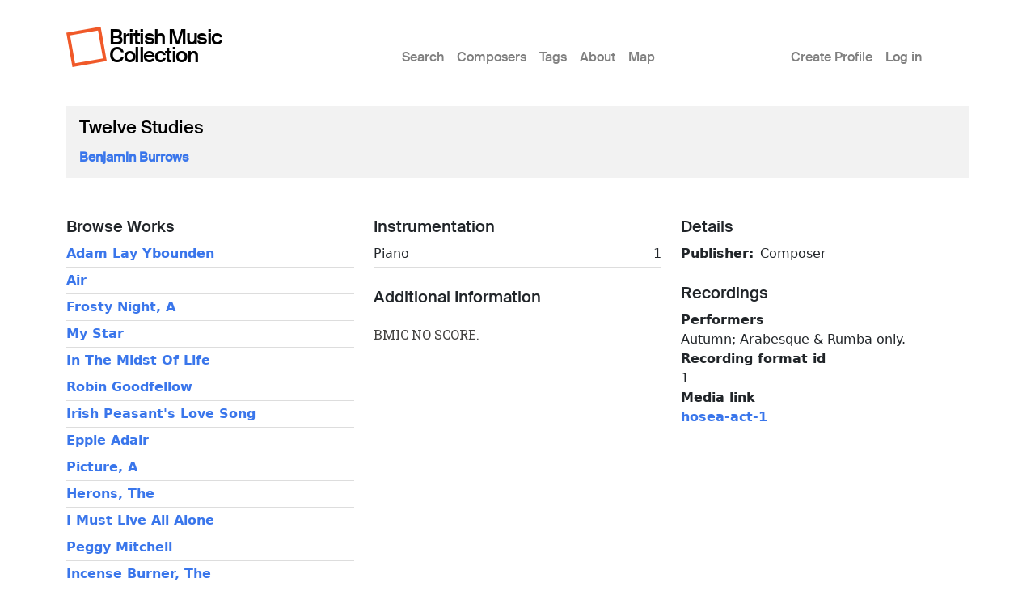

--- FILE ---
content_type: text/html; charset=UTF-8
request_url: https://britishmusiccollection.org.uk/score/twelve-studies-3
body_size: 6707
content:

<!DOCTYPE html>
<html lang="en-gb" dir="ltr" class="h-100">
  <head>
    <meta charset="utf-8" />
<meta name="Generator" content="Drupal 10 (https://www.drupal.org)" />
<meta name="MobileOptimized" content="width" />
<meta name="HandheldFriendly" content="true" />
<meta name="viewport" content="width=device-width, initial-scale=1.0" />
<link rel="icon" href="/themes/custom/bmcboot5/favicon.ico" type="image/vnd.microsoft.icon" />
<link rel="canonical" href="https://britishmusiccollection.org.uk/score/twelve-studies-3" />
<link rel="shortlink" href="https://britishmusiccollection.org.uk/node/47296" />

    <title>Twelve Studies | British Music Collection</title>
    <link rel="stylesheet" media="all" href="/sites/default/files/css/css_aROCRYIxf1Ca9tHrhOUQnCXAgohcov0XGIJc_PqHa0I.css?delta=0&amp;language=en-gb&amp;theme=bmcboot5&amp;include=eJxNzTESxCAMA8APkVDlQTZ4CDMGMxYUyesvd82lk1aFuCU2m0csaky6YV5aewlfxHQaR2SCvHsTgIrgbd2yhGQuT_JGWm8Jg5zKs56I2dcg3f-yrz4Wa8UpOeDClPb7-QCBhjd6" />
<link rel="stylesheet" media="all" href="/sites/default/files/css/css_ftqx-Fc6Ed1zDMZrnBUL7HZxUZ8YJ8ITzlAM69UHnrA.css?delta=1&amp;language=en-gb&amp;theme=bmcboot5&amp;include=eJxNzTESxCAMA8APkVDlQTZ4CDMGMxYUyesvd82lk1aFuCU2m0csaky6YV5aewlfxHQaR2SCvHsTgIrgbd2yhGQuT_JGWm8Jg5zKs56I2dcg3f-yrz4Wa8UpOeDClPb7-QCBhjd6" />

    
    <meta name="google-site-verification" content="ApCN1cErAQecZfEV_9MqHZlr0plzC7c1BXEXtzafs2M" />
  </head>
  <body class="path-node page-node-type-score    bg- d-flex flex-column h-100">
        <div class="visually-hidden-focusable skip-link p-3 container">
      <a href="#main-content" class="p-2">
        Skip to main content
      </a>
    </div>
    
      <div class="dialog-off-canvas-main-canvas d-flex flex-column h-100" data-off-canvas-main-canvas>
    

<header>
  

      <nav class="navbar navbar-expand-lg">
  <div class="container d-flex">

        <div class="site-branding">
      <div class="site-logo"><a href="/" title="Home"><img src="/themes/custom/bmcboot5/images/sam-logo.svg"></a></div>
      <div class="site-name"><a href="/" title="Home">British Music Collection</a></div>
    </div>

          <button class="navbar-toggler collapsed" type="button" data-bs-toggle="collapse"
              data-bs-target="#navbarSupportedContent" aria-controls="navbarSupportedContent"
              aria-expanded="false" aria-label="Toggle navigation">
        <span class="navbar-toggler-icon"></span>
      </button>

      <div class="collapse navbar-collapse" id="navbarSupportedContent">
        <div class="col-1"></div>
        <div class="col-7 col-xl-6">  <div class="region region-nav-main">
    <nav role="navigation" aria-labelledby="block-bmcboot5-main-navigation-menu" id="block-bmcboot5-main-navigation" class="block block-menu navigation menu--main">
            
  <h5 class="visually-hidden" id="block-bmcboot5-main-navigation-menu">Main menu</h5>
  

        
            <ul data-block="nav_main" class="navbar-nav justify-content-end flex-wrap nav-level-0">
                    <li class="nav-item">
          <a href="/index.php/search/node" class="nav-link" data-drupal-link-system-path="search/node">Search</a>
      </li>

                    <li class="nav-item">
          <a href="/index.php/composers" class="nav-link" data-drupal-link-system-path="composers">Composers</a>
      </li>

                    <li class="nav-item">
          <a href="/index.php/tags" class="nav-link" data-drupal-link-system-path="node/60600">Tags</a>
      </li>

                    <li class="nav-item">
          <a href="/index.php/content/about-british-music-collection" class="nav-link" data-drupal-link-system-path="node/63890">About</a>
      </li>

                    <li class="nav-item">
          <a href="/index.php/geo/map" class="nav-link" data-drupal-link-system-path="node/63012">Map</a>
      </li>

        </ul>
  



  </nav>

  </div>
</div>
        <div class="col-1 col-xl-2"></div>
        <div class="col-3">  <div class="region region-nav-additional">
    <nav role="navigation" aria-labelledby="block-bmcboot5-account-menu-menu" id="block-bmcboot5-account-menu" class="block block-menu navigation menu--account">
            
  <h5 class="visually-hidden" id="block-bmcboot5-account-menu-menu">User account menu</h5>
  

        
              <ul data-block="nav_additional" class="nav navbar-nav">
                    <li class="nav-item">
        <a href="/index.php/article/create-profile" class="nav-link" data-drupal-link-system-path="node/60241">Create Profile</a>
              </li>
                <li class="nav-item">
        <a href="/index.php/user/login" class="nav-link" data-drupal-link-system-path="user/login">Log in</a>
              </li>
        </ul>
  


  </nav>

  </div>
</div>
      </div>
      </div>
</nav>
  
</header>

<main role="main">

  <a id="main-content" tabindex="-1"></a>
  
  
  

  <div class="container">
        <div class="row g-0 my-3">
            <div class="order-1 order-lg-2 col-12">
          <div class="region region-content p-0">
    <div data-drupal-messages-fallback class="hidden"></div>
<div id="block-bmcboot5-content" class="block block-system block-system-main-block">
  
    
      
<article data-history-node-id="47296" class="node node--type-score node--promoted node--view-mode-full">

      <div class="node-header mt-4">
  <div class="row">
          <div class="col-lg-12 mx-3">
          <div class="node-header-text">
        <div class="me-4 ms-3 ms-lg-0 mb-3">
          <div class="mt-3 node-title">
                                        <span class="field field--name-title field--type-string field--label-hidden">Twelve Studies</span>

                      </div>
          <div class="mt-3 node-header-intro"><a href="/composer/benjamin-burrows">Benjamin Burrows</a></div>
          <div class="mt-3 node-header-intro-2"></div>
        </div>
      </div>
    </div>
  </div>
</div>
  
  
  <div class="node__content">
    <div class="my-5">
      <div class="node-main-content">
        <div class="row">

          <div class="col-md-4 mb-4">

                          <div class="node-content-title"><h2>Browse Works</h2></div>
                                                <div class="composer-work first">
                                  <a href="/score/adam-lay-ybounden">Adam Lay Ybounden</a>
                </div>
                                                <div class="composer-work">
                                  <a href="/score/air">Air</a>
                </div>
                                                <div class="composer-work">
                                  <a href="/score/frosty-night">Frosty Night, A</a>
                </div>
                                                <div class="composer-work">
                                  <a href="/score/my-star">My Star</a>
                </div>
                                                <div class="composer-work">
                                  <a href="/score/midst-life">In The Midst Of Life</a>
                </div>
                                                <div class="composer-work">
                                  <a href="/score/robin-goodfellow">Robin Goodfellow</a>
                </div>
                                                <div class="composer-work">
                                  <a href="/score/irish-peasants-love-song">Irish Peasant&#039;s Love Song</a>
                </div>
                                                <div class="composer-work">
                                  <a href="/score/eppie-adair">Eppie Adair</a>
                </div>
                                                <div class="composer-work">
                                  <a href="/score/picture">Picture, A</a>
                </div>
                                                <div class="composer-work">
                                  <a href="/score/herons">Herons, The</a>
                </div>
                                                <div class="composer-work">
                                  <a href="/score/i-must-live-all-alone">I Must Live All Alone</a>
                </div>
                                                <div class="composer-work">
                                  <a href="/score/peggy-mitchell">Peggy Mitchell</a>
                </div>
                                                <div class="composer-work">
                                  <a href="/score/incense-burner">Incense Burner, The</a>
                </div>
                                                <div class="composer-work">
                                  <a href="/score/bailey">Bailey, The</a>
                </div>
                                                <div class="composer-work">
                                  <a href="/score/bartholomew">Bartholomew</a>
                </div>
                                                <div class="composer-work">
                                  <a href="/score/blessed-are-they">Blessed Are They</a>
                </div>
                                                <div class="composer-work">
                                  <a href="/score/blue-collar">Blue Collar</a>
                </div>
                                                <div class="composer-work">
                                  <a href="/score/hearthstone-she-sits-alone">By The Hearthstone She Sits Alone</a>
                </div>
                                                <div class="composer-work">
                                  <a href="/score/cam-ye-salmon-fishers">Cam&#039; Ye By The Salmon Fishers?</a>
                </div>
                                                <div class="composer-work">
                                  <a href="/score/choral-preludes-nos-1-7">Choral Preludes nos. 1 - 7</a>
                </div>
                                                <div class="composer-work">
                                  <a href="/score/forsaken-merman">Forsaken Merman, The</a>
                </div>
                                                <div class="composer-work">
                                  <a href="/score/old-shellover">Old Shellover</a>
                </div>
                                                <div class="composer-work">
                                  <a href="/score/lines">Lines</a>
                </div>
                                                <div class="composer-work">
                                  <a href="/score/wounded-cupid">Wounded Cupid, The</a>
                </div>
                                                <div class="composer-work">
                                  <a href="/score/deus-misereatur">Deus misereatur</a>
                </div>
                                                <div class="composer-work">
                                  <a href="/score/dusty-miller">Dusty Miller, The</a>
                </div>
                                                <div class="composer-work">
                                  <a href="/score/eight-folksong-settings">Eight Folksong Settings</a>
                </div>
                                                <div class="composer-work">
                                  <a href="/score/poplars">Poplars, The</a>
                </div>
                                                <div class="composer-work">
                                  <a href="/score/five-psalms">Five Psalms</a>
                </div>
                                                <div class="composer-work">
                                  <a href="/score/four-songs-2">Four Songs</a>
                </div>
                                                <div class="composer-work">
                                  <a href="/score/far-eve-and-morning">From Far, From Eve And Morning</a>
                </div>
                                                <div class="composer-work">
                                  <a href="/score/full-many-glorious-morning-have-i-seen">Full Many A Glorious Morning Have I Seen</a>
                </div>
                                                <div class="composer-work">
                                  <a href="/score/gently-sorrowfully-sang-maid">Gently, Sorrowfully Sang The Maid</a>
                </div>
                                                <div class="composer-work">
                                  <a href="/score/god-madest-earth-and-heaven">God That Madest Earth And Heaven</a>
                </div>
                                                <div class="composer-work">
                                  <a href="/score/gone-were-winter-cold">Gone Were But The Winter Cold</a>
                </div>
                                                <div class="composer-work">
                                  <a href="/score/half-moon-westers-low">Half-Moon Westers Low, The</a>
                </div>
                                                <div class="composer-work">
                                  <a href="/score/falcon">Falcon, The</a>
                </div>
                                                <div class="composer-work">
                                  <a href="/score/lambs">Lambs</a>
                </div>
                                                <div class="composer-work">
                                  <a href="/score/hear-my-prayer">Hear My Prayer</a>
                </div>
                                                <div class="composer-work">
                                  <a href="/score/heaven-haven">Heaven Haven</a>
                </div>
                                                <div class="composer-work">
                                  <a href="/score/her-foundations-are-upon-thy-holy-hills">Her Foundations Are Upon Thy Holy Hills</a>
                </div>
                                                <div class="composer-work">
                                  <a href="/score/how-heavy-do-i-journey-way">How Heavy Do I Journey On The Way</a>
                </div>
                                                <div class="composer-work">
                                  <a href="/score/how-long-and-dreary-night">How Long And Dreary Is The Night</a>
                </div>
                                                <div class="composer-work">
                                  <a href="/score/how-oft-when-thou-my-music-music-plays">How Oft When Thou, My Music, Music Plays?</a>
                </div>
                                                <div class="composer-work">
                                  <a href="/score/how-should-i-your-true-love-know">How Should I Your True Love Know?</a>
                </div>
                                                <div class="composer-work">
                                  <a href="/score/i-am-raftery-poet">I Am Raftery The Poet</a>
                </div>
                                                <div class="composer-work">
                                  <a href="/score/upon-love">Upon Love</a>
                </div>
                                                <div class="composer-work">
                                  <a href="/score/i-lie-down-god">I Lie Down With God</a>
                </div>
                                                <div class="composer-work">
                                  <a href="/score/i-listen-him-through-rain">I Listen For Him Through The Rain</a>
                </div>
                                                <div class="composer-work">
                                  <a href="/score/carol-our-lady">Carol To Our Lady</a>
                </div>
                                                <div class="composer-work">
                                  <a href="/score/nocturn">Nocturn</a>
                </div>
                                                <div class="composer-work">
                                  <a href="/score/innisfree">Innisfree</a>
                </div>
                                                <div class="composer-work">
                                  <a href="/score/blessed-damozel">Blessed Damozel, The</a>
                </div>
                                                <div class="composer-work">
                                  <a href="/score/bredon-hill">Bredon Hill</a>
                </div>
                                                <div class="composer-work">
                                  <a href="/score/world-0">In This World</a>
                </div>
                                                <div class="composer-work">
                                  <a href="/score/soldiers">Soldiers, The</a>
                </div>
                                                <div class="composer-work">
                                  <a href="/score/it-thy-will">Is It Thy Will?</a>
                </div>
                                                <div class="composer-work">
                                  <a href="/score/my-team-ploughing">Is My Team Ploughing</a>
                </div>
                                                <div class="composer-work">
                                  <a href="/score/tewkesbury-road">Tewkesbury Road</a>
                </div>
                                                <div class="composer-work">
                                  <a href="/score/ill-tell-you-fellow">I&#039;ll Tell You Of A Fellow</a>
                </div>
                                                <div class="composer-work">
                                  <a href="/score/postscript">Postscript</a>
                </div>
                                                <div class="composer-work">
                                  <a href="/score/john-tours">John Of Tours</a>
                </div>
                                                <div class="composer-work">
                                  <a href="/score/dusk">At Dusk</a>
                </div>
                                                <div class="composer-work">
                                  <a href="/score/lennavanmo">Lennavanmo</a>
                </div>
                                                <div class="composer-work">
                                  <a href="/score/womans-last-word">Woman&#039;s Last Word, A</a>
                </div>
                                                <div class="composer-work">
                                  <a href="/score/lord-unto-us-be-merciful">Lord Unto Us Be Merciful</a>
                </div>
                                                <div class="composer-work">
                                  <a href="/score/love-was-true-me">Love Was True To Me</a>
                </div>
                                                <div class="composer-work">
                                  <a href="/score/loyal-lover">Loyal Lover, The</a>
                </div>
                                                <div class="composer-work">
                                  <a href="/score/evening-prayer">Evening Prayer, The</a>
                </div>
                                                <div class="composer-work">
                                  <a href="/score/mistress-fell">Mistress Fell</a>
                </div>
                                                <div class="composer-work">
                                  <a href="/score/mistress-frances-harriss-petition">Mistress Frances Harris&#039;s Petition</a>
                </div>
                                                <div class="composer-work">
                                  <a href="/score/mother-i-will-have-husband">Mother I Will Have A Husband</a>
                </div>
                                                <div class="composer-work">
                                  <a href="/score/movement-cello-and-piano">Movement for cello and piano</a>
                </div>
                                                <div class="composer-work">
                                  <a href="/score/music">To Music</a>
                </div>
                                                <div class="composer-work">
                                  <a href="/score/music-when-soft-voices-die-0">Music When Soft Voices Die</a>
                </div>
                                                <div class="composer-work">
                                  <a href="/score/oaks-glencree">Oaks Of Glencree, The</a>
                </div>
                                                <div class="composer-work">
                                  <a href="/score/kiss">Kiss, The</a>
                </div>
                                                <div class="composer-work">
                                  <a href="/score/my-glass-shall-not-persuade-me-i-am-old">My Glass Shall Not Persuade Me I Am Old</a>
                </div>
                                                <div class="composer-work">
                                  <a href="/score/somebody">Somebody</a>
                </div>
                                                <div class="composer-work">
                                  <a href="/score/ever-i-saw">As Ever I Saw</a>
                </div>
                                                <div class="composer-work">
                                  <a href="/score/my-love-oh-she-my-love">My Love Oh She is my Love</a>
                </div>
                                                <div class="composer-work">
                                  <a href="/score/culprit">Culprit, The</a>
                </div>
                                                <div class="composer-work">
                                  <a href="/score/now-god-be-us">Now God Be With Us</a>
                </div>
                                                <div class="composer-work">
                                  <a href="/score/cradle-song-2">Cradle Song</a>
                </div>
                                                <div class="composer-work">
                                  <a href="/score/donnycarney">Donnycarney</a>
                </div>
                                                <div class="composer-work">
                                  <a href="/score/o-youth-bound-black-hair">O Youth of the Bound Black Hair</a>
                </div>
                                                <div class="composer-work">
                                  <a href="/score/one-and-twenty">One and Twenty</a>
                </div>
                                                <div class="composer-work">
                                  <a href="/score/out-deep">Out Of The Deep</a>
                </div>
                                                <div class="composer-work">
                                  <a href="/score/pastorale">Pastorale</a>
                </div>
                                                <div class="composer-work">
                                  <a href="/score/pictures-faery-queen">Pictures from Faery Queen</a>
                </div>
                                                <div class="composer-work">
                                  <a href="/score/postlude">Postlude</a>
                </div>
                                                <div class="composer-work">
                                  <a href="/score/prelude-2">Prelude</a>
                </div>
                                                <div class="composer-work">
                                  <a href="/score/prelude-3">Prelude</a>
                </div>
                                                <div class="composer-work">
                                  <a href="/score/queen-djenira">Queen Djenira</a>
                </div>
                                                <div class="composer-work">
                                  <a href="/score/grenadier-0">Grenadier</a>
                </div>
                                                <div class="composer-work">
                                  <a href="/score/rachel">Rachel</a>
                </div>
                                                <div class="composer-work">
                                  <a href="/score/olive-branch">Olive Branch, The</a>
                </div>
                                                <div class="composer-work">
                                  <a href="/score/second-concert-suite">Second Concert Suite</a>
                </div>
                                                <div class="composer-work">
                                  <a href="/score/seven-first-organ-pieces">Seven First Organ Pieces</a>
                </div>
                                                <div class="composer-work">
                                  <a href="/score/sheep">Sheep, The</a>
                </div>
                                                <div class="composer-work">
                                  <a href="/score/sigh-heaves-grasses">Sigh That Heaves The Grasses, The</a>
                </div>
                                                <div class="composer-work">
                                  <a href="/score/sheep-0">Sheep, The</a>
                </div>
                                                <div class="composer-work">
                                  <a href="/score/sonata-cello-and-piano-no-2-0">Sonata for cello and piano no. 2</a>
                </div>
                                                <div class="composer-work">
                                  <a href="/score/sonata-piano-7">Sonata for piano</a>
                </div>
                                                <div class="composer-work">
                                  <a href="/score/sonata-viola-and-piano-4">Sonata for viola and piano</a>
                </div>
                                                <div class="composer-work">
                                  <a href="/score/sonata-violin-and-piano-3">Sonata for violin and piano</a>
                </div>
                                                <div class="composer-work">
                                  <a href="/score/sonatina-cello-and-piano-1">Sonatina for cello and piano</a>
                </div>
                                                <div class="composer-work">
                                  <a href="/score/string-quartet-3">String Quartet</a>
                </div>
                                                <div class="composer-work">
                                  <a href="/score/strings-earth-and-air">Strings in the Earth and Air</a>
                </div>
                                                <div class="composer-work">
                                  <a href="/score/suite-8">Suite</a>
                </div>
                                                <div class="composer-work">
                                  <a href="/score/sweet-day-so-cool">Sweet Day, So Cool</a>
                </div>
                                                <div class="composer-work">
                                  <a href="/score/sweet-suffolk-owl">Sweet Suffolk Owl</a>
                </div>
                                                <div class="composer-work">
                                  <a href="/score/theme-variations-and-finale">Theme, Variations and Finale</a>
                </div>
                                                <div class="composer-work">
                                  <a href="/score/there-land-pure-delight">There Is A Land Of Pure Delight</a>
                </div>
                                                <div class="composer-work">
                                  <a href="/score/three-cherry-trees">Three Cherry Trees</a>
                </div>
                                                <div class="composer-work">
                                  <a href="/score/moon-song">Moon Song</a>
                </div>
                                                <div class="composer-work">
                                  <a href="/score/weariness-and-grief">This Weariness and Grief</a>
                </div>
                                                <div class="composer-work">
                                  <a href="/score/three-hymns-praise-and-thanksgiving">Three Hymns Of Praise And Thanksgiving</a>
                </div>
                                                <div class="composer-work">
                                  <a href="/score/three-one-and-one-three">Three In One And One In Three</a>
                </div>
                                                <div class="composer-work">
                                  <a href="/score/three-pieces-7">Three Pieces</a>
                </div>
                                                <div class="composer-work">
                                  <a href="/score/there-sweet-music-here">There Is Sweet Music Here</a>
                </div>
                                                <div class="composer-work">
                                  <a href="/score/fairy-fiddler">Fairy Fiddler, The</a>
                </div>
                                                <div class="composer-work">
                                  <a href="/score/oracles">Oracles, The</a>
                </div>
                                                <div class="composer-work">
                                  <a href="/score/mistress-frances-harriss-petition-0">Mistress Frances Harris&#039;s Petition</a>
                </div>
                                                <div class="composer-work">
                                  <a href="/score/bride-cometh">Bride Cometh, The</a>
                </div>
                                                <div class="composer-work">
                                  <a href="/score/two-folktunes">Two Folktunes</a>
                </div>
                                                <div class="composer-work">
                                  <a href="/score/when-first-my-way-fair-i-took">When First My Way To Fair I Took</a>
                </div>
                                                <div class="composer-work">
                                  <a href="/score/two-movements-0">Two Movements</a>
                </div>
                                                <div class="composer-work">
                                  <a href="/score/variations-original-theme-0">Variations On An Original Theme</a>
                </div>
                                                <div class="composer-work">
                                  <a href="/score/weary-toil-i-haste-me-my-bed">Weary With Toil, I Haste me to my Bed</a>
                </div>
                                                <div class="composer-work">
                                  <a href="/score/were-i-wind">Were I the Wind</a>
                </div>
                                                <div class="composer-work">
                                  <a href="/score/yonder-see-morning-blink">Yonder See The Morning Blink</a>
                </div>
                                                <div class="composer-work">
                                  <a href="/score/when-disgrace">When In Disgrace</a>
                </div>
                                                <div class="composer-work">
                                  <a href="/score/song-0">Song</a>
                </div>
                                                <div class="composer-work">
                                  <a href="/score/long-road">Long Road, The</a>
                </div>
                                                <div class="composer-work">
                                  <a href="/score/blessed-damozel-1">Blessed Damozel, The</a>
                </div>
                                                <div class="composer-work">
                                  <a href="/score/psalm-137">Psalm 137</a>
                </div>
                                                <div class="composer-work">
                                  <a href="/score/o-happy-lark">O Happy Lark</a>
                </div>
                                                <div class="composer-work">
                                  <a href="/score/o-gentle-morn">O Gentle Morn</a>
                </div>
                                                <div class="composer-work">
                                  <a href="/score/suite-45">Suite</a>
                </div>
                                                <div class="composer-work">
                                  <a href="/score/minuet-1">Minuet</a>
                </div>
                                                <div class="composer-work">
                                  <a href="/score/twelve-studies-3">Twelve Studies</a>
                </div>
                                                <div class="composer-work">
                                  <a href="/score/leicester-tunes-no-1">Leicester Tunes no. 1</a>
                </div>
                          
          </div>

          <div class="col-md-4 mb-4">

                        <div class="score-instrumentation mb-4">
                                          <div class="node-content-title"><h2>Instrumentation</h2></div>
                <div class="score-instrument d-flex d-flex justify-content-between first">
                            <div class="instrument-label">Piano</div>
              <div class="instrument-number">1</div>
              </div>
                            </div>
            
                          <div class="node-content-title"><h2>Additional Information</h2></div>
              <div class="node-body mt-4">
                <p>BMIC NO SCORE.</p>

              </div>
            
          </div>

          <div class="col-md-4 mb-4">

            
            <div class="score-details mb-4">
              <div class="node-content-title"><h2>Details</h2></div>
              
  <div class="field field--name-field-publisher field--type-entity-reference field--label-inline clearfix">
    <div class="field__label">Publisher</div>
              <div class="field__item">Composer</div>
          </div>

            </div>

                          <div class="score-recordings mb-4">
                <div class="node-content-title"><h2>Recordings</h2></div>
                
      <div class="field field--name-field-recording field--type-entity-reference-revisions field--label-hidden field__items">
              <div class="field__item">  <div class="paragraph paragraph--type--recording paragraph--view-mode--default">
          
  <div class="field field--name-field-performers field--type-string field--label-above">
    <div class="field__label">Performers</div>
              <div class="field__item">Autumn; Arabesque &amp; Rumba only.</div>
          </div>

  <div class="field field--name-field-recording-format-id field--type-integer field--label-above">
    <div class="field__label">Recording format id</div>
              <div class="field__item">1</div>
          </div>

  <div class="field field--name-field-media-link field--type-link field--label-above">
    <div class="field__label">Media link</div>
              <div class="field__item"><a href="https://soundcloud.com/alan-g-parsons/hosea-act-1" target="_blank">hosea-act-1</a></div>
          </div>

      </div>
</div>
          </div>
  
              </div>
            
          </div>

        </div>
      </div>
    </div>
  </div>

</article>

  </div>

  </div>

      </div>
          </div>
  </div>

</main>

  <footer class="mt-auto bmc-footer">
  <div class="container">
    <div class="row mb-4">
      <div class="col-lg-3">
        <div class="footer-logo mt-3" id="logo2">
          <a href="http://soundandmusic.org" target="_blank"><img src="/themes/custom/bmcboot5/images/sam-footer.png"></a>
        </div>
      </div>
      <div class="col-lg-7">
        <div class="supported-by mt-3">
          <div class="supported-by-text">Supported by</div>
          <div class="supported-by-logos">
            <div class="footer-logo" id="logo3">
              <img src="/themes/custom/bmcboot5/images/supportedby_ace.png">
            </div>
            <div class="footer-logo" id="logo4">
              <a href="http://heritagequay.org" target="_blank"><img src="/themes/custom/bmcboot5/images/supportedby_hq.png"></a>
            </div>
            <div class="footer-logo" id="logo5">
              <img src="/themes/custom/bmcboot5/images/supportedby_uoh.png">
            </div>
          </div>
        </div>
      </div>
      <div class="col-lg-2">
          <div class="region region-footer">
    <nav role="navigation" aria-labelledby="block-bmcboot5-footer-menu" id="block-bmcboot5-footer" class="block block-menu navigation menu--footer">
            
  <h5 class="visually-hidden" id="block-bmcboot5-footer-menu">Footer</h5>
  

        
              <ul data-block="footer" class="nav navbar-nav">
                    <li class="nav-item">
        <a href="/index.php/privacy-policy" class="nav-link" data-drupal-link-system-path="node/63124">Privacy Policy</a>
              </li>
                <li class="nav-item">
        <a href="/index.php/content/terms-and-conditions" class="nav-link" data-drupal-link-system-path="node/60123">Terms &amp; Conditions</a>
              </li>
        </ul>
  


  </nav>

  </div>

      </div>
    </div>
    <div class="row">

      <div class="col d-flex justify-content-between mt-4">
                  <div class="letter d-inline-block"><a href="/composers/a">A</a></div>
                  <div class="letter d-inline-block"><a href="/composers/b">B</a></div>
                  <div class="letter d-inline-block"><a href="/composers/c">C</a></div>
                  <div class="letter d-inline-block"><a href="/composers/d">D</a></div>
                  <div class="letter d-inline-block"><a href="/composers/e">E</a></div>
                  <div class="letter d-inline-block"><a href="/composers/f">F</a></div>
                  <div class="letter d-inline-block"><a href="/composers/g">G</a></div>
                  <div class="letter d-inline-block"><a href="/composers/h">H</a></div>
                  <div class="letter d-inline-block"><a href="/composers/i">I</a></div>
                  <div class="letter d-inline-block"><a href="/composers/j">J</a></div>
                  <div class="letter d-inline-block"><a href="/composers/k">K</a></div>
                  <div class="letter d-inline-block"><a href="/composers/l">L</a></div>
                  <div class="letter d-inline-block"><a href="/composers/m">M</a></div>
                  <div class="letter d-inline-block"><a href="/composers/n">N</a></div>
                  <div class="letter d-inline-block"><a href="/composers/o">O</a></div>
                  <div class="letter d-inline-block"><a href="/composers/p">P</a></div>
                  <div class="letter d-inline-block"><a href="/composers/q">Q</a></div>
                  <div class="letter d-inline-block"><a href="/composers/r">R</a></div>
                  <div class="letter d-inline-block"><a href="/composers/s">S</a></div>
                  <div class="letter d-inline-block"><a href="/composers/t">T</a></div>
                  <div class="letter d-inline-block"><a href="/composers/u">U</a></div>
                  <div class="letter d-inline-block"><a href="/composers/v">V</a></div>
                  <div class="letter d-inline-block"><a href="/composers/w">W</a></div>
                  <div class="letter d-inline-block"><a href="/composers/y">Y</a></div>
                  <div class="letter d-inline-block"><a href="/composers/z">Z</a></div>
              </div>

    </div>
  </div>
</footer>

  </div>

    
    <script type="application/json" data-drupal-selector="drupal-settings-json">{"path":{"baseUrl":"\/","pathPrefix":"","currentPath":"node\/47296","currentPathIsAdmin":false,"isFront":false,"currentLanguage":"en-gb"},"pluralDelimiter":"\u0003","suppressDeprecationErrors":true,"statistics":{"data":{"nid":"47296"},"url":"\/core\/modules\/statistics\/statistics.php"},"user":{"uid":0,"permissionsHash":"e645e1c89b01b16e36206b53c619232458a04e7d2bc61523d3fd904cb41e7481"}}</script>
<script src="/sites/default/files/js/js_xthY8LMkl7kj8jE_908IJ9uBAPN6LJp7d0iKJtNGJzQ.js?scope=footer&amp;delta=0&amp;language=en-gb&amp;theme=bmcboot5&amp;include=eJxLys8vKS4pSiww1U-CM3WzinVzEktSi0t0iksSSzKLSzKTi_VTikoLEnP0ECIAztoXwQ"></script>

  </body>
</html>
